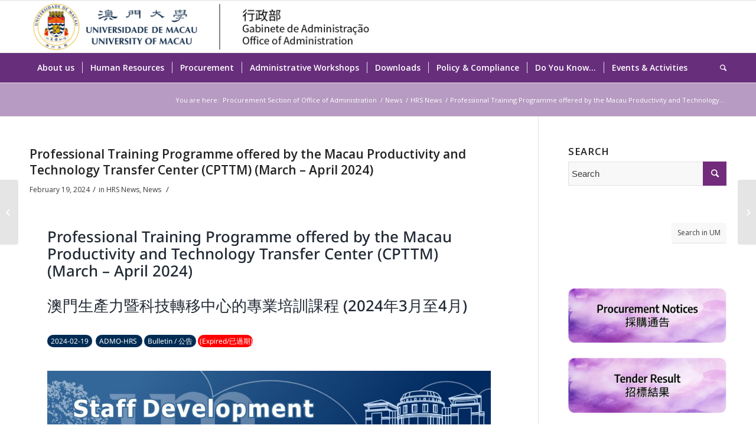

--- FILE ---
content_type: text/html; charset=UTF-8
request_url: https://pct.admo.um.edu.mo/ebb-199730/
body_size: 13924
content:
<!DOCTYPE html>
<html lang="en-US" class="html_stretched responsive av-preloader-disabled av-default-lightbox  html_header_top html_logo_left html_bottom_nav_header html_menu_left html_slim html_header_sticky html_header_shrinking_disabled html_mobile_menu_phone html_header_searchicon html_content_align_center html_header_unstick_top_disabled html_header_stretch_disabled html_av-submenu-hidden html_av-submenu-display-click html_av-overlay-side html_av-overlay-side-classic html_av-submenu-noclone html_entry_id_89207 av-no-preview html_text_menu_active ">
<head>
<meta charset="UTF-8" />
<meta name="robots" content="index, follow" />


<!-- mobile setting -->
<meta name="viewport" content="width=device-width, initial-scale=1, maximum-scale=1">

<!-- Scripts/CSS and wp_head hook -->
<title>Professional Training Programme offered by the Macau Productivity and Technology Transfer Center (CPTTM) (March &#8211; April 2024) &#8211; Procurement Section of Office of Administration</title><link rel="stylesheet" href="https://pct.admo.um.edu.mo/wp-content/cache/min/1/9732532f530d58a8e2fb7e9b87c8fdef.css" media="all" data-minify="1" />
<meta name='robots' content='max-image-preview:large' />
<link rel='dns-prefetch' href='//code.jquery.com' />
<link rel='dns-prefetch' href='//s.w.org' />

<link rel="alternate" type="application/rss+xml" title="Procurement Section of Office of Administration &raquo; Feed" href="https://pct.admo.um.edu.mo/feed/" />

<!-- google webfont font replacement -->

			
			
<style type="text/css">
img.wp-smiley,
img.emoji {
	display: inline !important;
	border: none !important;
	box-shadow: none !important;
	height: 1em !important;
	width: 1em !important;
	margin: 0 0.07em !important;
	vertical-align: -0.1em !important;
	background: none !important;
	padding: 0 !important;
}
</style>
	


















































<style id='global-styles-inline-css' type='text/css'>
body{--wp--preset--color--black: #000000;--wp--preset--color--cyan-bluish-gray: #abb8c3;--wp--preset--color--white: #ffffff;--wp--preset--color--pale-pink: #f78da7;--wp--preset--color--vivid-red: #cf2e2e;--wp--preset--color--luminous-vivid-orange: #ff6900;--wp--preset--color--luminous-vivid-amber: #fcb900;--wp--preset--color--light-green-cyan: #7bdcb5;--wp--preset--color--vivid-green-cyan: #00d084;--wp--preset--color--pale-cyan-blue: #8ed1fc;--wp--preset--color--vivid-cyan-blue: #0693e3;--wp--preset--color--vivid-purple: #9b51e0;--wp--preset--gradient--vivid-cyan-blue-to-vivid-purple: linear-gradient(135deg,rgba(6,147,227,1) 0%,rgb(155,81,224) 100%);--wp--preset--gradient--light-green-cyan-to-vivid-green-cyan: linear-gradient(135deg,rgb(122,220,180) 0%,rgb(0,208,130) 100%);--wp--preset--gradient--luminous-vivid-amber-to-luminous-vivid-orange: linear-gradient(135deg,rgba(252,185,0,1) 0%,rgba(255,105,0,1) 100%);--wp--preset--gradient--luminous-vivid-orange-to-vivid-red: linear-gradient(135deg,rgba(255,105,0,1) 0%,rgb(207,46,46) 100%);--wp--preset--gradient--very-light-gray-to-cyan-bluish-gray: linear-gradient(135deg,rgb(238,238,238) 0%,rgb(169,184,195) 100%);--wp--preset--gradient--cool-to-warm-spectrum: linear-gradient(135deg,rgb(74,234,220) 0%,rgb(151,120,209) 20%,rgb(207,42,186) 40%,rgb(238,44,130) 60%,rgb(251,105,98) 80%,rgb(254,248,76) 100%);--wp--preset--gradient--blush-light-purple: linear-gradient(135deg,rgb(255,206,236) 0%,rgb(152,150,240) 100%);--wp--preset--gradient--blush-bordeaux: linear-gradient(135deg,rgb(254,205,165) 0%,rgb(254,45,45) 50%,rgb(107,0,62) 100%);--wp--preset--gradient--luminous-dusk: linear-gradient(135deg,rgb(255,203,112) 0%,rgb(199,81,192) 50%,rgb(65,88,208) 100%);--wp--preset--gradient--pale-ocean: linear-gradient(135deg,rgb(255,245,203) 0%,rgb(182,227,212) 50%,rgb(51,167,181) 100%);--wp--preset--gradient--electric-grass: linear-gradient(135deg,rgb(202,248,128) 0%,rgb(113,206,126) 100%);--wp--preset--gradient--midnight: linear-gradient(135deg,rgb(2,3,129) 0%,rgb(40,116,252) 100%);--wp--preset--duotone--dark-grayscale: url('#wp-duotone-dark-grayscale');--wp--preset--duotone--grayscale: url('#wp-duotone-grayscale');--wp--preset--duotone--purple-yellow: url('#wp-duotone-purple-yellow');--wp--preset--duotone--blue-red: url('#wp-duotone-blue-red');--wp--preset--duotone--midnight: url('#wp-duotone-midnight');--wp--preset--duotone--magenta-yellow: url('#wp-duotone-magenta-yellow');--wp--preset--duotone--purple-green: url('#wp-duotone-purple-green');--wp--preset--duotone--blue-orange: url('#wp-duotone-blue-orange');--wp--preset--font-size--small: 13px;--wp--preset--font-size--medium: 20px;--wp--preset--font-size--large: 36px;--wp--preset--font-size--x-large: 42px;}.has-black-color{color: var(--wp--preset--color--black) !important;}.has-cyan-bluish-gray-color{color: var(--wp--preset--color--cyan-bluish-gray) !important;}.has-white-color{color: var(--wp--preset--color--white) !important;}.has-pale-pink-color{color: var(--wp--preset--color--pale-pink) !important;}.has-vivid-red-color{color: var(--wp--preset--color--vivid-red) !important;}.has-luminous-vivid-orange-color{color: var(--wp--preset--color--luminous-vivid-orange) !important;}.has-luminous-vivid-amber-color{color: var(--wp--preset--color--luminous-vivid-amber) !important;}.has-light-green-cyan-color{color: var(--wp--preset--color--light-green-cyan) !important;}.has-vivid-green-cyan-color{color: var(--wp--preset--color--vivid-green-cyan) !important;}.has-pale-cyan-blue-color{color: var(--wp--preset--color--pale-cyan-blue) !important;}.has-vivid-cyan-blue-color{color: var(--wp--preset--color--vivid-cyan-blue) !important;}.has-vivid-purple-color{color: var(--wp--preset--color--vivid-purple) !important;}.has-black-background-color{background-color: var(--wp--preset--color--black) !important;}.has-cyan-bluish-gray-background-color{background-color: var(--wp--preset--color--cyan-bluish-gray) !important;}.has-white-background-color{background-color: var(--wp--preset--color--white) !important;}.has-pale-pink-background-color{background-color: var(--wp--preset--color--pale-pink) !important;}.has-vivid-red-background-color{background-color: var(--wp--preset--color--vivid-red) !important;}.has-luminous-vivid-orange-background-color{background-color: var(--wp--preset--color--luminous-vivid-orange) !important;}.has-luminous-vivid-amber-background-color{background-color: var(--wp--preset--color--luminous-vivid-amber) !important;}.has-light-green-cyan-background-color{background-color: var(--wp--preset--color--light-green-cyan) !important;}.has-vivid-green-cyan-background-color{background-color: var(--wp--preset--color--vivid-green-cyan) !important;}.has-pale-cyan-blue-background-color{background-color: var(--wp--preset--color--pale-cyan-blue) !important;}.has-vivid-cyan-blue-background-color{background-color: var(--wp--preset--color--vivid-cyan-blue) !important;}.has-vivid-purple-background-color{background-color: var(--wp--preset--color--vivid-purple) !important;}.has-black-border-color{border-color: var(--wp--preset--color--black) !important;}.has-cyan-bluish-gray-border-color{border-color: var(--wp--preset--color--cyan-bluish-gray) !important;}.has-white-border-color{border-color: var(--wp--preset--color--white) !important;}.has-pale-pink-border-color{border-color: var(--wp--preset--color--pale-pink) !important;}.has-vivid-red-border-color{border-color: var(--wp--preset--color--vivid-red) !important;}.has-luminous-vivid-orange-border-color{border-color: var(--wp--preset--color--luminous-vivid-orange) !important;}.has-luminous-vivid-amber-border-color{border-color: var(--wp--preset--color--luminous-vivid-amber) !important;}.has-light-green-cyan-border-color{border-color: var(--wp--preset--color--light-green-cyan) !important;}.has-vivid-green-cyan-border-color{border-color: var(--wp--preset--color--vivid-green-cyan) !important;}.has-pale-cyan-blue-border-color{border-color: var(--wp--preset--color--pale-cyan-blue) !important;}.has-vivid-cyan-blue-border-color{border-color: var(--wp--preset--color--vivid-cyan-blue) !important;}.has-vivid-purple-border-color{border-color: var(--wp--preset--color--vivid-purple) !important;}.has-vivid-cyan-blue-to-vivid-purple-gradient-background{background: var(--wp--preset--gradient--vivid-cyan-blue-to-vivid-purple) !important;}.has-light-green-cyan-to-vivid-green-cyan-gradient-background{background: var(--wp--preset--gradient--light-green-cyan-to-vivid-green-cyan) !important;}.has-luminous-vivid-amber-to-luminous-vivid-orange-gradient-background{background: var(--wp--preset--gradient--luminous-vivid-amber-to-luminous-vivid-orange) !important;}.has-luminous-vivid-orange-to-vivid-red-gradient-background{background: var(--wp--preset--gradient--luminous-vivid-orange-to-vivid-red) !important;}.has-very-light-gray-to-cyan-bluish-gray-gradient-background{background: var(--wp--preset--gradient--very-light-gray-to-cyan-bluish-gray) !important;}.has-cool-to-warm-spectrum-gradient-background{background: var(--wp--preset--gradient--cool-to-warm-spectrum) !important;}.has-blush-light-purple-gradient-background{background: var(--wp--preset--gradient--blush-light-purple) !important;}.has-blush-bordeaux-gradient-background{background: var(--wp--preset--gradient--blush-bordeaux) !important;}.has-luminous-dusk-gradient-background{background: var(--wp--preset--gradient--luminous-dusk) !important;}.has-pale-ocean-gradient-background{background: var(--wp--preset--gradient--pale-ocean) !important;}.has-electric-grass-gradient-background{background: var(--wp--preset--gradient--electric-grass) !important;}.has-midnight-gradient-background{background: var(--wp--preset--gradient--midnight) !important;}.has-small-font-size{font-size: var(--wp--preset--font-size--small) !important;}.has-medium-font-size{font-size: var(--wp--preset--font-size--medium) !important;}.has-large-font-size{font-size: var(--wp--preset--font-size--large) !important;}.has-x-large-font-size{font-size: var(--wp--preset--font-size--x-large) !important;}
</style>












<script type='text/javascript' src='https://pct.admo.um.edu.mo/wp-includes/js/jquery/jquery.min.js?ver=3.6.0' id='jquery-core-js'></script>






<link rel="EditURI" type="application/rsd+xml" title="RSD" href="https://pct.admo.um.edu.mo/xmlrpc.php?rsd" />
<link rel="wlwmanifest" type="application/wlwmanifest+xml" href="https://pct.admo.um.edu.mo/wp-includes/wlwmanifest.xml" /> 

<link rel="canonical" href="https://pct.admo.um.edu.mo/ebb-199730/" />
<link rel='shortlink' href='https://pct.admo.um.edu.mo/?p=89207' />
<link rel="alternate" type="application/json+oembed" href="https://pct.admo.um.edu.mo/wp-json/oembed/1.0/embed?url=https%3A%2F%2Fpct.admo.um.edu.mo%2Febb-199730%2F" />
<link rel="alternate" type="text/xml+oembed" href="https://pct.admo.um.edu.mo/wp-json/oembed/1.0/embed?url=https%3A%2F%2Fpct.admo.um.edu.mo%2Febb-199730%2F&amp;format=xml" />
<link rel="profile" href="https://gmpg.org/xfn/11" />
<link rel="alternate" type="application/rss+xml" title="Procurement Section of Office of Administration RSS2 Feed" href="https://pct.admo.um.edu.mo/feed/" />
<link rel="pingback" href="https://pct.admo.um.edu.mo/xmlrpc.php" />
<!--[if lt IE 9]><script src="https://pct.admo.um.edu.mo/wp-content/themes/enfold/js/html5shiv.js"></script><![endif]-->
<link rel="icon" href="https://pct.admo.um.edu.mo/wp-content/uploads/2017/04/cropped-UM_Logo.png" type="image/png">
<link rel="icon" href="https://pct.admo.um.edu.mo/wp-content/uploads/2017/04/cropped-UM_Logo-32x32.png" sizes="32x32" />
<link rel="icon" href="https://pct.admo.um.edu.mo/wp-content/uploads/2017/04/cropped-UM_Logo-192x192.png" sizes="192x192" />
<link rel="apple-touch-icon" href="https://pct.admo.um.edu.mo/wp-content/uploads/2017/04/cropped-UM_Logo-180x180.png" />
<meta name="msapplication-TileImage" content="https://pct.admo.um.edu.mo/wp-content/uploads/2017/04/cropped-UM_Logo-270x270.png" />
		<style type="text/css" id="wp-custom-css">
			/*
You can add your own CSS here.

Click the help icon above to learn more.
*/
.menuintranetlock  a:after {
    float: none !important;
}

ul.sub-menu  .menuintranetlock   a:after {
    float: right !important;
}

h4 > a.custom-login{
	text-decoration:underline !important;
	font-weight:bold !important;
	color: #672e7c  !important;
}		</style>
		<style type='text/css'>
@font-face {font-family: 'entypo-fontello'; font-weight: normal; font-style: normal;
src: url('https://pct.admo.um.edu.mo/wp-content/themes/enfold/config-templatebuilder/avia-template-builder/assets/fonts/entypo-fontello.eot');
src: url('https://pct.admo.um.edu.mo/wp-content/themes/enfold/config-templatebuilder/avia-template-builder/assets/fonts/entypo-fontello.eot?#iefix') format('embedded-opentype'), 
url('https://pct.admo.um.edu.mo/wp-content/themes/enfold/config-templatebuilder/avia-template-builder/assets/fonts/entypo-fontello.woff') format('woff'), 
url('https://pct.admo.um.edu.mo/wp-content/themes/enfold/config-templatebuilder/avia-template-builder/assets/fonts/entypo-fontello.ttf') format('truetype'), 
url('https://pct.admo.um.edu.mo/wp-content/themes/enfold/config-templatebuilder/avia-template-builder/assets/fonts/entypo-fontello.svg#entypo-fontello') format('svg');
} #top .avia-font-entypo-fontello, body .avia-font-entypo-fontello, html body [data-av_iconfont='entypo-fontello']:before{ font-family: 'entypo-fontello'; }

@font-face {font-family: 'fontawesome'; font-weight: normal; font-style: normal;
src: url('https://pct.admo.um.edu.mo/wp-content/uploads/avia_fonts/fontawesome/fontawesome.eot');
src: url('https://pct.admo.um.edu.mo/wp-content/uploads/avia_fonts/fontawesome/fontawesome.eot?#iefix') format('embedded-opentype'), 
url('https://pct.admo.um.edu.mo/wp-content/uploads/avia_fonts/fontawesome/fontawesome.woff') format('woff'), 
url('https://pct.admo.um.edu.mo/wp-content/uploads/avia_fonts/fontawesome/fontawesome.ttf') format('truetype'), 
url('https://pct.admo.um.edu.mo/wp-content/uploads/avia_fonts/fontawesome/fontawesome.svg#fontawesome') format('svg');
} #top .avia-font-fontawesome, body .avia-font-fontawesome, html body [data-av_iconfont='fontawesome']:before{ font-family: 'fontawesome'; }
</style>

<!--
Debugging Info for Theme support: 

Theme: Enfold
Version: 4.4.1
Installed: enfold
AviaFramework Version: 4.7
AviaBuilder Version: 0.9.5
aviaElementManager Version: 1.0.1
- - - - - - - - - - -
ChildTheme: Enfold child for PCT
ChildTheme Version: 2.7.2
ChildTheme Installed: enfold

ML:2048-PU:18-PLA:33
WP:5.9.3
Compress: CSS:disabled - JS:disabled
Updates: enabled
PLAu:32
-->
</head>




<body data-rsssl=1 id="top" class="post-template-default single single-post postid-89207 single-format-standard  rtl_columns stretched open_sans" itemscope="itemscope" itemtype="https://schema.org/WebPage" >

	
	<div id='wrap_all'>

	
<header id='header' class='all_colors header_color light_bg_color  av_header_top av_logo_left av_bottom_nav_header av_menu_left av_slim av_header_sticky av_header_shrinking_disabled av_header_stretch_disabled av_mobile_menu_phone av_header_searchicon av_header_unstick_top_disabled av_seperator_small_border'  role="banner" itemscope="itemscope" itemtype="https://schema.org/WPHeader" >

		<div  id='header_main' class='container_wrap container_wrap_logo'>
	
        <div class='container av-logo-container'><div class='inner-container'><span class='logo'><a href='https://pct.admo.um.edu.mo/'><img height='100' width='300' src='https://pct.admo.um.edu.mo/wp-content/uploads/2020/07/ADMO-logo-600x90.png' alt='Procurement Section of Office of Administration' /></a></span></div></div><div id='header_main_alternate' class='container_wrap'><div class='container'><nav class='main_menu' data-selectname='Select a page'  role="navigation" itemscope="itemscope" itemtype="https://schema.org/SiteNavigationElement" ><div class="avia-menu av-main-nav-wrap"><ul id="avia-menu" class="menu av-main-nav"><li id="menu-item-134" class="menu-item menu-item-type-custom menu-item-object-custom menu-item-has-children menu-item-top-level menu-item-top-level-1"><a href="#" itemprop="url"><span class="avia-bullet"></span><span class="avia-menu-text">About us</span><span class="avia-menu-fx"><span class="avia-arrow-wrap"><span class="avia-arrow"></span></span></span></a>


<ul class="sub-menu">
	<li id="menu-item-135" class="menu-item menu-item-type-custom menu-item-object-custom"><a href="https://admo.um.edu.mo/about-us/office-of-adminisitration/" itemprop="url"><span class="avia-bullet"></span><span class="avia-menu-text">Office of Administration</span></a></li>
	<li id="menu-item-136" class="menu-item menu-item-type-custom menu-item-object-custom"><a href="https://admo.um.edu.mo/about-us/organization-structure/" itemprop="url"><span class="avia-bullet"></span><span class="avia-menu-text">Organization Structure</span></a></li>
	<li id="menu-item-137" class="menu-item menu-item-type-custom menu-item-object-custom"><a href="https://admo.um.edu.mo/about-us/mission-and-values-en/" itemprop="url"><span class="avia-bullet"></span><span class="avia-menu-text">Mission &#038; Values</span></a></li>
	<li id="menu-item-1092" class="menu-item menu-item-type-custom menu-item-object-custom menu-item-has-children"><a href="https://admo.um.edu.mo/about-us/performance-pledge/" itemprop="url"><span class="avia-bullet"></span><span class="avia-menu-text">Performance Pledge</span></a>
	<ul class="sub-menu">
		<li id="menu-item-247" class="menuintranetlock menu-item menu-item-type-custom menu-item-object-custom"><a href="https://hrs.admo.um.edu.mo/performance-pledge/" itemprop="url"><span class="avia-bullet"></span><span class="avia-menu-text">Human Resources</span></a></li>
		<li id="menu-item-272" class="menuintranetlock menu-item menu-item-type-post_type menu-item-object-page"><a href="https://pct.admo.um.edu.mo/performance-pledge/" itemprop="url"><span class="avia-bullet"></span><span class="avia-menu-text">Procurement</span></a></li>
	</ul>
</li>
	<li id="menu-item-138" class="menu-item menu-item-type-custom menu-item-object-custom"><a href="https://admo.um.edu.mo/about-us/contact-us/" itemprop="url"><span class="avia-bullet"></span><span class="avia-menu-text">Contact Us</span></a></li>
</ul>
</li>
<li id="menu-item-139" class="menu-item menu-item-type-custom menu-item-object-custom menu-item-has-children menu-item-top-level menu-item-top-level-2"><a href="https://hrs.admo.um.edu.mo" itemprop="url"><span class="avia-bullet"></span><span class="avia-menu-text">Human Resources</span><span class="avia-menu-fx"><span class="avia-arrow-wrap"><span class="avia-arrow"></span></span></span></a>


<ul class="sub-menu">
	<li id="menu-item-140" class="menu-item menu-item-type-custom menu-item-object-custom menu-item-has-children"><a href="https://hrs.admo.um.edu.mo/job-opportunities/" itemprop="url"><span class="avia-bullet"></span><span class="avia-menu-text">Career@UM</span></a>
	<ul class="sub-menu">
		<li id="menu-item-141" class="menu-item menu-item-type-custom menu-item-object-custom"><a target="_blank" href="https://career.admo.um.edu.mo/" itemprop="url"><span class="avia-bullet"></span><span class="avia-menu-text">External</span></a></li>
		<li id="menu-item-142" class="menuintranetlock menu-item menu-item-type-custom menu-item-object-custom"><a href="https://hrs.admo.um.edu.mo/job-opportunities/internal-opening/" itemprop="url"><span class="avia-bullet"></span><span class="avia-menu-text">Internal</span></a></li>
	</ul>
</li>
	<li id="menu-item-225" class="menuintranetlock menu-item menu-item-type-custom menu-item-object-custom"><a target="_blank" href="http://shb.admo.um.edu.mo/" itemprop="url"><span class="avia-bullet"></span><span class="avia-menu-text">Staff Handbook</span></a></li>
	<li id="menu-item-143" class="menu-item menu-item-type-custom menu-item-object-custom menu-item-has-children"><a href="https://hrs.admo.um.edu.mo/staff-benefits/" itemprop="url"><span class="avia-bullet"></span><span class="avia-menu-text">Staff Benefits</span></a>
	<ul class="sub-menu">
		<li id="menu-item-144" class="menu-item menu-item-type-custom menu-item-object-custom menu-item-has-children"><a href="https://hrs.admo.um.edu.mo/staff-benefits/leave/" itemprop="url"><span class="avia-bullet"></span><span class="avia-menu-text">Leave</span></a>
		<ul class="sub-menu">
			<li id="menu-item-147" class="menuintranetlock menu-item menu-item-type-custom menu-item-object-custom"><a href="https://hrs.admo.um.edu.mo/staff-benefits/leave/academic-leave/" itemprop="url"><span class="avia-bullet"></span><span class="avia-menu-text">Academic Leave</span></a></li>
			<li id="menu-item-145" class="menuintranetlock menu-item menu-item-type-custom menu-item-object-custom"><a href="https://hrs.admo.um.edu.mo/staff-benefits/leave/annual-leave/" itemprop="url"><span class="avia-bullet"></span><span class="avia-menu-text">Annual Leave</span></a></li>
			<li id="menu-item-150" class="menuintranetlock menu-item menu-item-type-custom menu-item-object-custom"><a href="https://hrs.admo.um.edu.mo/staff-benefits/leave/condolence-leave/" itemprop="url"><span class="avia-bullet"></span><span class="avia-menu-text">Condolence Leave</span></a></li>
			<li id="menu-item-146" class="menuintranetlock menu-item menu-item-type-custom menu-item-object-custom"><a href="https://hrs.admo.um.edu.mo/staff-benefits/leave/marriage-leave/" itemprop="url"><span class="avia-bullet"></span><span class="avia-menu-text">Marriage Leave</span></a></li>
			<li id="menu-item-148" class="menuintranetlock menu-item menu-item-type-custom menu-item-object-custom"><a href="https://hrs.admo.um.edu.mo/staff-benefits/leave/maternity-leave/" itemprop="url"><span class="avia-bullet"></span><span class="avia-menu-text">Maternity Leave</span></a></li>
			<li id="menu-item-152" class="menuintranetlock menu-item menu-item-type-custom menu-item-object-custom"><a href="https://hrs.admo.um.edu.mo/staff-benefits/leave/no-pay-leave/" itemprop="url"><span class="avia-bullet"></span><span class="avia-menu-text">No-Pay Leave</span></a></li>
			<li id="menu-item-149" class="menuintranetlock menu-item menu-item-type-custom menu-item-object-custom"><a href="https://hrs.admo.um.edu.mo/staff-benefits/leave/paternity-leave/" itemprop="url"><span class="avia-bullet"></span><span class="avia-menu-text">Paternity Leave</span></a></li>
			<li id="menu-item-151" class="menuintranetlock menu-item menu-item-type-custom menu-item-object-custom"><a href="https://hrs.admo.um.edu.mo/staff-benefits/leave/sick-leave/" itemprop="url"><span class="avia-bullet"></span><span class="avia-menu-text">Sick Leave</span></a></li>
		</ul>
</li>
		<li id="menu-item-153" class="menu-item menu-item-type-custom menu-item-object-custom menu-item-has-children"><a href="https://hrs.admo.um.edu.mo/staff-benefits/subsidies/" itemprop="url"><span class="avia-bullet"></span><span class="avia-menu-text">Subsidies</span></a>
		<ul class="sub-menu">
			<li id="menu-item-161" class="menuintranetlock menu-item menu-item-type-custom menu-item-object-custom"><a href="https://hrs.admo.um.edu.mo/staff-benefits/subsidies/bereavement-subsidy" itemprop="url"><span class="avia-bullet"></span><span class="avia-menu-text">Bereavement Subsidy</span></a></li>
			<li id="menu-item-160" class="menuintranetlock menu-item menu-item-type-custom menu-item-object-custom"><a href="https://hrs.admo.um.edu.mo/staff-benefits/subsidies/birth-subsidy" itemprop="url"><span class="avia-bullet"></span><span class="avia-menu-text">Birth Subsidy</span></a></li>
			<li id="menu-item-155" class="menuintranetlock menu-item menu-item-type-custom menu-item-object-custom"><a href="https://hrs.admo.um.edu.mo/staff-benefits/subsidies/christmas-subsidy" itemprop="url"><span class="avia-bullet"></span><span class="avia-menu-text">Christmas Subsidy</span></a></li>
			<li id="menu-item-158" class="menuintranetlock menu-item menu-item-type-custom menu-item-object-custom"><a href="https://hrs.admo.um.edu.mo/staff-benefits/subsidies/family-subsidy" itemprop="url"><span class="avia-bullet"></span><span class="avia-menu-text">Family Subsidy</span></a></li>
			<li id="menu-item-162" class="menuintranetlock menu-item menu-item-type-custom menu-item-object-custom"><a href="https://hrs.admo.um.edu.mo/staff-benefits/subsidies/furniture-subsidy" itemprop="url"><span class="avia-bullet"></span><span class="avia-menu-text">Furniture Subsidy</span></a></li>
			<li id="menu-item-154" class="menuintranetlock menu-item menu-item-type-custom menu-item-object-custom"><a href="https://hrs.admo.um.edu.mo/staff-benefits/subsidies/holiday-subsidy" itemprop="url"><span class="avia-bullet"></span><span class="avia-menu-text">Holiday Subsidy</span></a></li>
			<li id="menu-item-157" class="menuintranetlock menu-item menu-item-type-custom menu-item-object-custom"><a href="https://hrs.admo.um.edu.mo/staff-benefits/subsidies/housing-subsidy" itemprop="url"><span class="avia-bullet"></span><span class="avia-menu-text">Housing Subsidy</span></a></li>
			<li id="menu-item-159" class="menuintranetlock menu-item menu-item-type-custom menu-item-object-custom"><a href="https://hrs.admo.um.edu.mo/staff-benefits/subsidies/marriage-subsidy" itemprop="url"><span class="avia-bullet"></span><span class="avia-menu-text">Marriage Subsidy</span></a></li>
			<li id="menu-item-163" class="menuintranetlock menu-item menu-item-type-custom menu-item-object-custom"><a href="https://hrs.admo.um.edu.mo/staff-benefits/subsidies/passage-and-baggage-subsidy" itemprop="url"><span class="avia-bullet"></span><span class="avia-menu-text">Passage and Baggage Subsidies</span></a></li>
			<li id="menu-item-164" class="menuintranetlock menu-item menu-item-type-custom menu-item-object-custom"><a href="https://hrs.admo.um.edu.mo/staff-benefits/subsidies/pre-employment-medical-checkup-subsidy" itemprop="url"><span class="avia-bullet"></span><span class="avia-menu-text">Pre-employment Medical Checkup Subsidy</span></a></li>
			<li id="menu-item-156" class="menuintranetlock menu-item menu-item-type-custom menu-item-object-custom"><a href="https://hrs.admo.um.edu.mo/staff-benefits/subsidies/seniority-premium" itemprop="url"><span class="avia-bullet"></span><span class="avia-menu-text">Seniority Premium</span></a></li>
		</ul>
</li>
		<li id="menu-item-165" class="menu-item menu-item-type-custom menu-item-object-custom menu-item-has-children"><a href="https://hrs.admo.um.edu.mo/staff-benefits/medical-benefits" itemprop="url"><span class="avia-bullet"></span><span class="avia-menu-text">Medical Benefits</span></a>
		<ul class="sub-menu">
			<li id="menu-item-166" class="menuintranetlock menu-item menu-item-type-custom menu-item-object-custom"><a href="https://hrs.admo.um.edu.mo/staff-benefits/medical-benefits/medical-benefits-scheme" itemprop="url"><span class="avia-bullet"></span><span class="avia-menu-text">Medical Benefits for Regular Staff</span></a></li>
			<li id="menu-item-167" class="menuintranetlock menu-item menu-item-type-custom menu-item-object-custom"><a href="https://hrs.admo.um.edu.mo/staff-benefits/medical-benefits/out-patient-treatment/" itemprop="url"><span class="avia-bullet"></span><span class="avia-menu-text">Out-patient Treatment</span></a></li>
			<li id="menu-item-168" class="menuintranetlock menu-item menu-item-type-custom menu-item-object-custom"><a href="https://hrs.admo.um.edu.mo/staff-benefits/medical-benefits/in-patient-treatment/" itemprop="url"><span class="avia-bullet"></span><span class="avia-menu-text">In-patient Treatment</span></a></li>
			<li id="menu-item-169" class="menuintranetlock menu-item menu-item-type-custom menu-item-object-custom"><a href="https://hrs.admo.um.edu.mo/staff-benefits/medical-benefits/payment-and-reimbursement/" itemprop="url"><span class="avia-bullet"></span><span class="avia-menu-text">Payment and Reimbursement</span></a></li>
			<li id="menu-item-171" class="menuintranetlock menu-item menu-item-type-custom menu-item-object-custom"><a href="https://hrs.admo.um.edu.mo/staff-benefits/medical-benefits/medical-benefits-for-non-regular-contract-holders/" itemprop="url"><span class="avia-bullet"></span><span class="avia-menu-text">Medical Benefits for Non-Regular Staff</span></a></li>
			<li id="menu-item-170" class="menuintranetlock menu-item menu-item-type-custom menu-item-object-custom"><a href="https://hrs.admo.um.edu.mo/staff-benefits/medical-benefits/forms-download/" itemprop="url"><span class="avia-bullet"></span><span class="avia-menu-text">Forms</span></a></li>
		</ul>
</li>
		<li id="menu-item-176" class="menu-item menu-item-type-custom menu-item-object-custom menu-item-has-children"><a href="#" itemprop="url"><span class="avia-bullet"></span><span class="avia-menu-text">Insurance</span></a>
		<ul class="sub-menu">
			<li id="menu-item-178" class="menuintranetlock menu-item menu-item-type-custom menu-item-object-custom"><a href="https://hrs.admo.um.edu.mo/staff-benefits/insurance/employee-compensation-insurance-for-work-accident/" itemprop="url"><span class="avia-bullet"></span><span class="avia-menu-text">Employee Compensation Insurance (for work accident)</span></a></li>
			<li id="menu-item-177" class="menuintranetlock menu-item menu-item-type-custom menu-item-object-custom"><a href="https://hrs.admo.um.edu.mo/staff-benefits/insurance/group-travel-insurance/" itemprop="url"><span class="avia-bullet"></span><span class="avia-menu-text">Group Travel Insurance</span></a></li>
		</ul>
</li>
		<li id="menu-item-172" class="menu-item menu-item-type-custom menu-item-object-custom menu-item-has-children"><a href="https://hrs.admo.um.edu.mo/staff-benefits/other-benefits/" itemprop="url"><span class="avia-bullet"></span><span class="avia-menu-text">Other Benefits</span></a>
		<ul class="sub-menu">
			<li id="menu-item-175" class="menuintranetlock menu-item menu-item-type-custom menu-item-object-custom"><a href="https://hrs.admo.um.edu.mo/staff-benefits/other-benefits/official-trip-allowance/" itemprop="url"><span class="avia-bullet"></span><span class="avia-menu-text">Official Trip Allowance</span></a></li>
			<li id="menu-item-174" class="menuintranetlock menu-item menu-item-type-custom menu-item-object-custom"><a href="https://hrs.admo.um.edu.mo/staff-benefits/other-benefits/provident-fund/" itemprop="url"><span class="avia-bullet"></span><span class="avia-menu-text">Provident Fund</span></a></li>
			<li id="menu-item-173" class="menuintranetlock menu-item menu-item-type-custom menu-item-object-custom"><a href="https://hrs.admo.um.edu.mo/staff-benefits/other-benefits/tuition-fee-reduction-scheme/" itemprop="url"><span class="avia-bullet"></span><span class="avia-menu-text">Tuition Fee Reduction Scheme</span></a></li>
		</ul>
</li>
		<li id="menu-item-179" class="menu-item menu-item-type-custom menu-item-object-custom menu-item-has-children"><a href="https://hrs.admo.um.edu.mo/staff-benefits/benefits-for-family-members-and-retirees/" itemprop="url"><span class="avia-bullet"></span><span class="avia-menu-text">Benefits for Family Members &#038; Retirees</span></a>
		<ul class="sub-menu">
			<li id="menu-item-694" class="menuintranetlock menu-item menu-item-type-custom menu-item-object-custom"><a href="https://hrs.admo.um.edu.mo/staff-benefits/benefits-for-family-members-and-retirees/family-members/" itemprop="url"><span class="avia-bullet"></span><span class="avia-menu-text">Family Members</span></a></li>
			<li id="menu-item-693" class="menuintranetlock menu-item menu-item-type-custom menu-item-object-custom"><a href="https://hrs.admo.um.edu.mo/staff-benefits/benefits-for-family-members-and-retirees/retirees/" itemprop="url"><span class="avia-bullet"></span><span class="avia-menu-text">Retirees</span></a></li>
		</ul>
</li>
		<li id="menu-item-182" class="menu-item menu-item-type-custom menu-item-object-custom menu-item-has-children"><a href="https://hrs.admo.um.edu.mo/staff-benefits/benefits-by-other-government-departments" itemprop="url"><span class="avia-bullet"></span><span class="avia-menu-text">Benefits offered by Macao Government</span></a>
		<ul class="sub-menu">
			<li id="menu-item-183" class="menuintranetlock menu-item menu-item-type-custom menu-item-object-custom"><a href="https://hrs.admo.um.edu.mo/staff-benefits/benefits-by-other-government-departments/loan-from-caixa-economical-postal/" itemprop="url"><span class="avia-bullet"></span><span class="avia-menu-text">Loan from Caixa Economical Postal</span></a></li>
			<li id="menu-item-185" class="menuintranetlock menu-item menu-item-type-custom menu-item-object-custom"><a href="https://hrs.admo.um.edu.mo/staff-benefits/benefits-by-other-government-departments/subsidies-from-safp/" itemprop="url"><span class="avia-bullet"></span><span class="avia-menu-text">Subsidies from SAFP</span></a></li>
		</ul>
</li>
	</ul>
</li>
	<li id="menu-item-186" class="menu-item menu-item-type-custom menu-item-object-custom menu-item-has-children"><a href="https://hrs.admo.um.edu.mo/staff-training-development/" itemprop="url"><span class="avia-bullet"></span><span class="avia-menu-text">Staff Training &#038; Development</span></a>
	<ul class="sub-menu">
		<li id="menu-item-1014" class="menuintranetlock menu-item menu-item-type-custom menu-item-object-custom"><a href="https://hrs.admo.um.edu.mo/staff-training-development/upcoming-training/" itemprop="url"><span class="avia-bullet"></span><span class="avia-menu-text">Upcoming Training</span></a></li>
		<li id="menu-item-187" class="menuintranetlock menu-item menu-item-type-custom menu-item-object-custom"><a href="https://hrs.admo.um.edu.mo/staff-training-development/in-house-training/" itemprop="url"><span class="avia-bullet"></span><span class="avia-menu-text">In-house Training</span></a></li>
		<li id="menu-item-188" class="menuintranetlock menu-item menu-item-type-custom menu-item-object-custom"><a href="https://hrs.admo.um.edu.mo/staff-training-development/outside-training/" itemprop="url"><span class="avia-bullet"></span><span class="avia-menu-text">Outside Training</span></a></li>
		<li id="menu-item-189" class="menuintranetlock menu-item menu-item-type-custom menu-item-object-custom"><a href="https://hrs.admo.um.edu.mo/staff-training-development/training-sponsorship/" itemprop="url"><span class="avia-bullet"></span><span class="avia-menu-text">Training Sponsorship</span></a></li>
		<li id="menu-item-1015" class="menuintranetlock menu-item menu-item-type-custom menu-item-object-custom"><a href="https://hrs.admo.um.edu.mo/staff-training-development/professional-development-study-tour/" itemprop="url"><span class="avia-bullet"></span><span class="avia-menu-text">Professional Development and Enhancement Study Tour</span></a></li>
		<li id="menu-item-190" class="menuintranetlock menu-item menu-item-type-custom menu-item-object-custom"><a href="https://hrs.admo.um.edu.mo/staff-training-development/talent-nurture-program/" itemprop="url"><span class="avia-bullet"></span><span class="avia-menu-text">Talent Nurture Program</span></a></li>
	</ul>
</li>
	<li id="menu-item-191" class="menu-item menu-item-type-custom menu-item-object-custom menu-item-has-children"><a href="https://hrs.admo.um.edu.mo/staff-well-being/" itemprop="url"><span class="avia-bullet"></span><span class="avia-menu-text">Staff Well-being</span></a>
	<ul class="sub-menu">
		<li id="menu-item-192" class="menuintranetlock menu-item menu-item-type-custom menu-item-object-custom"><a href="https://hrs.admo.um.edu.mo/staff-well-being/staff-caring-program/" itemprop="url"><span class="avia-bullet"></span><span class="avia-menu-text">Staff Caring Program</span></a></li>
		<li id="menu-item-194" class="menuintranetlock menu-item menu-item-type-custom menu-item-object-custom"><a href="https://hrs.admo.um.edu.mo/staff-well-being/staff-mental-health-development-consultation-service-and-referral-programme/" itemprop="url"><span class="avia-bullet"></span><span class="avia-menu-text">Staff Mental Health &#038; Development Consultation Service and Referral Programme</span></a></li>
		<li id="menu-item-775" class="menuintranetlock menu-item menu-item-type-custom menu-item-object-custom"><a href="https://hrs.admo.um.edu.mo/staff-well-being/lactation-room/" itemprop="url"><span class="avia-bullet"></span><span class="avia-menu-text">Lactation Rooms</span></a></li>
		<li id="menu-item-774" class="menuintranetlock menu-item menu-item-type-custom menu-item-object-custom"><a href="https://hrs.admo.um.edu.mo//staff-well-being/staff-lounge/" itemprop="url"><span class="avia-bullet"></span><span class="avia-menu-text">Staff Lounges</span></a></li>
		<li id="menu-item-195" class="menu-item menu-item-type-custom menu-item-object-custom menu-item-has-children"><a href="https://hrs.admo.um.edu.mo/staff-well-being/staff-activities/" itemprop="url"><span class="avia-bullet"></span><span class="avia-menu-text">Staff Activities</span></a>
		<ul class="sub-menu">
			<li id="menu-item-196" class="menuintranetlock menu-item menu-item-type-custom menu-item-object-custom"><a href="https://hrs.admo.um.edu.mo/staff-well-being/staff-activities/um-recreational-club/" itemprop="url"><span class="avia-bullet"></span><span class="avia-menu-text">UM Recreational Club</span></a></li>
			<li id="menu-item-197" class="menuintranetlock menu-item menu-item-type-custom menu-item-object-custom"><a href="https://hrs.admo.um.edu.mo/staff-well-being/staff-activities/staff-gatherings/" itemprop="url"><span class="avia-bullet"></span><span class="avia-menu-text">Staff Gatherings</span></a></li>
		</ul>
</li>
		<li id="menu-item-193" class="menuintranetlock menu-item menu-item-type-custom menu-item-object-custom"><a href="https://hrs.admo.um.edu.mo/staff-well-being/staff-privilege/" itemprop="url"><span class="avia-bullet"></span><span class="avia-menu-text">Staff Privilege</span></a></li>
	</ul>
</li>
	<li id="menu-item-200" class="menuintranetlock menu-item menu-item-type-custom menu-item-object-custom menu-item-has-children"><a href="https://hrs.admo.um.edu.mo/staff-award/" itemprop="url"><span class="avia-bullet"></span><span class="avia-menu-text">Staff Award</span></a>
	<ul class="sub-menu">
		<li id="menu-item-25537" class="menu-item menu-item-type-custom menu-item-object-custom"><a href="https://hrs.admo.um.edu.mo/long-service-award/" itemprop="url"><span class="avia-bullet"></span><span class="avia-menu-text">Long Service Award</span></a></li>
		<li id="menu-item-25540" class="menu-item menu-item-type-custom menu-item-object-custom"><a href="https://hrs.admo.um.edu.mo/outstanding-administrative-staff-award/" itemprop="url"><span class="avia-bullet"></span><span class="avia-menu-text">Outstanding Administrative Staff Award</span></a></li>
	</ul>
</li>
	<li id="menu-item-15415" class="menuintranetlock menu-item menu-item-type-custom menu-item-object-custom"><a href="https://hrs.admo.um.edu.mo/official-trip-reports/" itemprop="url"><span class="avia-bullet"></span><span class="avia-menu-text">Official Trip Reports</span></a></li>
	<li id="menu-item-11424" class="menuintranetlock menu-item menu-item-type-custom menu-item-object-custom"><a href="https://hrs.admo.um.edu.mo/enhancement-of-sea-transportation-for-um/" itemprop="url"><span class="avia-bullet"></span><span class="avia-menu-text">Enhancement of Sea Transportation for UM</span></a></li>
	<li id="menu-item-201" class="menuintranetlock menu-item menu-item-type-custom menu-item-object-custom"><a href="https://hrs.admo.um.edu.mo/um-campus-card/" itemprop="url"><span class="avia-bullet"></span><span class="avia-menu-text">UM Staff Card</span></a></li>
	<li id="menu-item-426" class="menuintranetlock menu-item menu-item-type-custom menu-item-object-custom"><a href="https://hrs.admo.um.edu.mo/declaration-of-assets-interests/" itemprop="url"><span class="avia-bullet"></span><span class="avia-menu-text">Declaration of Assets &#038; Interests</span></a></li>
	<li id="menu-item-236" class="menu-item menu-item-type-custom menu-item-object-custom menu-item-has-children"><a href="https://hrs.admo.um.edu.mo/useful-information-for-new-staff/" itemprop="url"><span class="avia-bullet"></span><span class="avia-menu-text">New Staff Orientations</span></a>
	<ul class="sub-menu">
		<li id="menu-item-237" class="menuintranetlock menu-item menu-item-type-custom menu-item-object-custom"><a href="https://hrs.admo.um.edu.mo/useful-information-for-new-staff/" itemprop="url"><span class="avia-bullet"></span><span class="avia-menu-text">Introduction to Departmental Operations for New Administrative Staff</span></a></li>
		<li id="menu-item-238" class="menuintranetlock menu-item menu-item-type-custom menu-item-object-custom"><a href="https://hrs.admo.um.edu.mo/useful-information-for-new-staff/new-faculty-welcome-reception-orientation/" itemprop="url"><span class="avia-bullet"></span><span class="avia-menu-text">Welcome Reception &#038; Orientation for New Academic Staff</span></a></li>
		<li id="menu-item-239" class="menuintranetlock menu-item menu-item-type-custom menu-item-object-custom"><a href="https://hrs.admo.um.edu.mo/useful-information-for-new-staff/staff-orientation/" itemprop="url"><span class="avia-bullet"></span><span class="avia-menu-text">Staff Orientation</span></a></li>
		<li id="menu-item-240" class="menu-item menu-item-type-custom menu-item-object-custom menu-item-has-children"><a href="https://hrs.admo.um.edu.mo/useful-information-for-non-local-staff/" itemprop="url"><span class="avia-bullet"></span><span class="avia-menu-text">Useful Information for Non-local Staff</span></a>
		<ul class="sub-menu">
			<li id="menu-item-241" class="menuintranetlock menu-item menu-item-type-custom menu-item-object-custom"><a href="https://hrs.admo.um.edu.mo/useful-information-for-non-local-staff/work-permit/" itemprop="url"><span class="avia-bullet"></span><span class="avia-menu-text">Work Permit</span></a></li>
			<li id="menu-item-242" class="menuintranetlock menu-item menu-item-type-custom menu-item-object-custom"><a href="https://hrs.admo.um.edu.mo/useful-information-for-non-local-staff/stay-permit-for-eligible-family-members/" itemprop="url"><span class="avia-bullet"></span><span class="avia-menu-text">Stay Permit for Eligible Family Members</span></a></li>
			<li id="menu-item-243" class="menuintranetlock menu-item menu-item-type-custom menu-item-object-custom"><a href="https://hrs.admo.um.edu.mo/useful-information-for-non-local-staff/macao-residency/" itemprop="url"><span class="avia-bullet"></span><span class="avia-menu-text">Macao Residency</span></a></li>
			<li id="menu-item-244" class="menuintranetlock menu-item menu-item-type-custom menu-item-object-custom"><a href="https://hrs.admo.um.edu.mo/useful-information-for-non-local-staff/hiring-non-local-domestic-helpers/" itemprop="url"><span class="avia-bullet"></span><span class="avia-menu-text">Hiring Non-Local Domestic Helpers</span></a></li>
		</ul>
</li>
	</ul>
</li>
</ul>
</li>
<li id="menu-item-218" class="menu-item menu-item-type-post_type menu-item-object-page menu-item-home menu-item-has-children menu-item-top-level menu-item-top-level-3"><a href="https://pct.admo.um.edu.mo/" itemprop="url"><span class="avia-bullet"></span><span class="avia-menu-text">Procurement</span><span class="avia-menu-fx"><span class="avia-arrow-wrap"><span class="avia-arrow"></span></span></span></a>


<ul class="sub-menu">
	<li id="menu-item-202" class="menu-item menu-item-type-post_type menu-item-object-page menu-item-has-children"><a href="https://pct.admo.um.edu.mo/for-suppliers/" itemprop="url"><span class="avia-bullet"></span><span class="avia-menu-text">For Suppliers 供應商</span></a>
	<ul class="sub-menu">
		<li id="menu-item-207" class="menu-item menu-item-type-post_type menu-item-object-page menu-item-has-children"><a href="https://pct.admo.um.edu.mo/for-suppliers/tender-notice/" itemprop="url"><span class="avia-bullet"></span><span class="avia-menu-text">Procurement Notices 採購通告</span></a>
		<ul class="sub-menu">
			<li id="menu-item-38638" class="menu-item menu-item-type-custom menu-item-object-custom menu-item-has-children"><a href="https://pct.admo.um.edu.mo/for-suppliers/tender-notice/notices-%e9%80%9a%e5%91%8a/" itemprop="url"><span class="avia-bullet"></span><span class="avia-menu-text">Notices 通告</span></a>
			<ul class="sub-menu">
				<li id="menu-item-49242" class="menu-item menu-item-type-custom menu-item-object-custom"><a href="https://pct.admo.um.edu.mo/wp-content/uploads/2020/12/%E4%B8%8B%E8%BC%89%E5%85%AC%E9%96%8B%E6%8B%9B%E6%A8%99%E4%B9%8B%E6%8B%9B%E6%A8%99%E6%96%87%E4%BB%B6.docx" itemprop="url"><span class="avia-bullet"></span><span class="avia-menu-text">Downloading Tender Documents for Public Tender 下載公開招標之招標文件</span></a></li>
				<li id="menu-item-38640" class="menu-item menu-item-type-custom menu-item-object-custom"><a href="https://pct.admo.um.edu.mo/wp-content/uploads/2021/07/有關颱風情況下採取之特別安排2.pdf" itemprop="url"><span class="avia-bullet"></span><span class="avia-menu-text">有關颱風情況下採取之特別安排</span></a></li>
			</ul>
</li>
			<li id="menu-item-208" class="menu-item menu-item-type-post_type menu-item-object-page menu-item-has-children"><a href="https://pct.admo.um.edu.mo/for-suppliers/tender-notice/goods/" itemprop="url"><span class="avia-bullet"></span><span class="avia-menu-text">Goods 財貨</span></a>
			<ul class="sub-menu">
				<li id="menu-item-1359" class="menu-item menu-item-type-post_type menu-item-object-page"><a href="https://pct.admo.um.edu.mo/for-suppliers/tender-notice/goods/goods-public/" itemprop="url"><span class="avia-bullet"></span><span class="avia-menu-text">Public Tender 公開招標</span></a></li>
				<li id="menu-item-1346" class="menu-item menu-item-type-post_type menu-item-object-page"><a href="https://pct.admo.um.edu.mo/for-suppliers/tender-notice/goods/goods-consultation/" itemprop="url"><span class="avia-bullet"></span><span class="avia-menu-text">Written Consultation 書面諮詢</span></a></li>
				<li id="menu-item-1345" class="menu-item menu-item-type-post_type menu-item-object-page"><a href="https://pct.admo.um.edu.mo/for-suppliers/tender-notice/goods/goods-quotation/" itemprop="url"><span class="avia-bullet"></span><span class="avia-menu-text">Written Consultation (Request for quotation) 書面諮詢 (邀請報價)</span></a></li>
			</ul>
</li>
			<li id="menu-item-209" class="menu-item menu-item-type-post_type menu-item-object-page menu-item-has-children"><a href="https://pct.admo.um.edu.mo/for-suppliers/tender-notice/services/" itemprop="url"><span class="avia-bullet"></span><span class="avia-menu-text">Services 服務</span></a>
			<ul class="sub-menu">
				<li id="menu-item-1358" class="menu-item menu-item-type-post_type menu-item-object-page"><a href="https://pct.admo.um.edu.mo/for-suppliers/tender-notice/services/services-public/" itemprop="url"><span class="avia-bullet"></span><span class="avia-menu-text">Public Tender 公開招標</span></a></li>
				<li id="menu-item-1342" class="menu-item menu-item-type-post_type menu-item-object-page"><a href="https://pct.admo.um.edu.mo/for-suppliers/tender-notice/services/services-consultation/" itemprop="url"><span class="avia-bullet"></span><span class="avia-menu-text">Written Consultation 書面諮詢</span></a></li>
				<li id="menu-item-1341" class="menu-item menu-item-type-post_type menu-item-object-page"><a href="https://pct.admo.um.edu.mo/for-suppliers/tender-notice/services/services-quotation/" itemprop="url"><span class="avia-bullet"></span><span class="avia-menu-text">Written Consultation (Request for quotation) 書面諮詢 (邀請報價)</span></a></li>
			</ul>
</li>
			<li id="menu-item-210" class="menu-item menu-item-type-post_type menu-item-object-page menu-item-has-children"><a href="https://pct.admo.um.edu.mo/for-suppliers/tender-notice/works/" itemprop="url"><span class="avia-bullet"></span><span class="avia-menu-text">Works 工程</span></a>
			<ul class="sub-menu">
				<li id="menu-item-1357" class="menu-item menu-item-type-post_type menu-item-object-page"><a href="https://pct.admo.um.edu.mo/for-suppliers/tender-notice/works/works-public/" itemprop="url"><span class="avia-bullet"></span><span class="avia-menu-text">Public Tender 公開招標</span></a></li>
				<li id="menu-item-1344" class="menu-item menu-item-type-post_type menu-item-object-page"><a href="https://pct.admo.um.edu.mo/for-suppliers/tender-notice/works/works-consultation/" itemprop="url"><span class="avia-bullet"></span><span class="avia-menu-text">Written Consultation 書面諮詢</span></a></li>
				<li id="menu-item-1343" class="menu-item menu-item-type-post_type menu-item-object-page"><a href="https://pct.admo.um.edu.mo/for-suppliers/tender-notice/works/works-quotation/" itemprop="url"><span class="avia-bullet"></span><span class="avia-menu-text">Written Consultation (Request for quotation) 書面諮詢 (邀請報價)</span></a></li>
			</ul>
</li>
			<li id="menu-item-7693" class="menu-item menu-item-type-post_type menu-item-object-page menu-item-has-children"><a href="https://pct.admo.um.edu.mo/for-suppliers/tender-notice/outlets/" itemprop="url"><span class="avia-bullet"></span><span class="avia-menu-text">Outlets 商舖招標</span></a>
			<ul class="sub-menu">
				<li id="menu-item-7694" class="menu-item menu-item-type-post_type menu-item-object-page"><a href="https://pct.admo.um.edu.mo/for-suppliers/tender-notice/outlets/outlets-public/" itemprop="url"><span class="avia-bullet"></span><span class="avia-menu-text">Public Tender 公開招標</span></a></li>
			</ul>
</li>
		</ul>
</li>
		<li id="menu-item-1037" class="menu-item menu-item-type-post_type menu-item-object-page menu-item-has-children"><a href="https://pct.admo.um.edu.mo/for-suppliers/tender-result/" itemprop="url"><span class="avia-bullet"></span><span class="avia-menu-text">Tender Result 招標結果</span></a>
		<ul class="sub-menu">
			<li id="menu-item-1046" class="menu-item menu-item-type-post_type menu-item-object-page menu-item-has-children"><a href="https://pct.admo.um.edu.mo/for-suppliers/tender-result/tender-result-goods/" itemprop="url"><span class="avia-bullet"></span><span class="avia-menu-text">Goods 財貨</span></a>
			<ul class="sub-menu">
				<li id="menu-item-1388" class="menu-item menu-item-type-post_type menu-item-object-page"><a href="https://pct.admo.um.edu.mo/for-suppliers/tender-result/tender-result-goods/goods-public-result/" itemprop="url"><span class="avia-bullet"></span><span class="avia-menu-text">Public Tender公開招標</span></a></li>
			</ul>
</li>
			<li id="menu-item-1041" class="menu-item menu-item-type-post_type menu-item-object-page menu-item-has-children"><a href="https://pct.admo.um.edu.mo/for-suppliers/tender-result/tender-result-services/" itemprop="url"><span class="avia-bullet"></span><span class="avia-menu-text">Services 服務</span></a>
			<ul class="sub-menu">
				<li id="menu-item-1384" class="menu-item menu-item-type-post_type menu-item-object-page"><a href="https://pct.admo.um.edu.mo/for-suppliers/tender-result/tender-result-services/services-public-result/" itemprop="url"><span class="avia-bullet"></span><span class="avia-menu-text">Public Tender 公開招標</span></a></li>
			</ul>
</li>
			<li id="menu-item-1043" class="menu-item menu-item-type-post_type menu-item-object-page menu-item-has-children"><a href="https://pct.admo.um.edu.mo/for-suppliers/tender-result/tender-result-works/" itemprop="url"><span class="avia-bullet"></span><span class="avia-menu-text">Works 工程</span></a>
			<ul class="sub-menu">
				<li id="menu-item-1386" class="menu-item menu-item-type-post_type menu-item-object-page"><a href="https://pct.admo.um.edu.mo/for-suppliers/tender-result/tender-result-works/works-public-result/" itemprop="url"><span class="avia-bullet"></span><span class="avia-menu-text">Public Tender 公開招標</span></a></li>
			</ul>
</li>
			<li id="menu-item-7692" class="menu-item menu-item-type-post_type menu-item-object-page menu-item-has-children"><a href="https://pct.admo.um.edu.mo/for-suppliers/tender-result/tender-result-outlets/" itemprop="url"><span class="avia-bullet"></span><span class="avia-menu-text">Outlets 商舖招租</span></a>
			<ul class="sub-menu">
				<li id="menu-item-7691" class="menu-item menu-item-type-post_type menu-item-object-page"><a href="https://pct.admo.um.edu.mo/for-suppliers/tender-result/tender-result-outlets/outlets-public-result/" itemprop="url"><span class="avia-bullet"></span><span class="avia-menu-text">Public Tender 公開招標</span></a></li>
			</ul>
</li>
		</ul>
</li>
		<li id="menu-item-205" class="menu-item menu-item-type-post_type menu-item-object-page"><a href="https://pct.admo.um.edu.mo/for-suppliers/guideline-of-tender/" itemprop="url"><span class="avia-bullet"></span><span class="avia-menu-text">Guidelines of Tender 投標指引</span></a></li>
		<li id="menu-item-204" class="menu-item menu-item-type-post_type menu-item-object-page"><a href="https://pct.admo.um.edu.mo/for-suppliers/environmental-protection/" itemprop="url"><span class="avia-bullet"></span><span class="avia-menu-text">Environmental Protection 環保指南</span></a></li>
		<li id="menu-item-16581" class="menu-item menu-item-type-post_type menu-item-object-page"><a href="https://pct.admo.um.edu.mo/for-suppliers/supplier-registration/" itemprop="url"><span class="avia-bullet"></span><span class="avia-menu-text">Supplier Registration 供應商註冊申請</span></a></li>
		<li id="menu-item-206" class="menu-item menu-item-type-post_type menu-item-object-page"><a href="https://pct.admo.um.edu.mo/for-suppliers/tender-enquiry/" itemprop="url"><span class="avia-bullet"></span><span class="avia-menu-text">Contact Information 聯絡資料</span></a></li>
		<li id="menu-item-34552" class="menu-item menu-item-type-custom menu-item-object-custom"><a href="https://pct.admo.um.edu.mo/for-suppliers/attention-to-all-bidders/" itemprop="url"><span class="avia-bullet"></span><span class="avia-menu-text">Attention to all bidders 競投者注意事項</span></a></li>
		<li id="menu-item-34512" class="menu-item menu-item-type-custom menu-item-object-custom"><a href="https://pct.admo.um.edu.mo/34437-2/" itemprop="url"><span class="avia-bullet"></span><span class="avia-menu-text">Notes on preparation of bid 編製投標書注意事項</span></a></li>
		<li id="menu-item-34510" class="menu-item menu-item-type-custom menu-item-object-custom"><a href="https://pct.admo.um.edu.mo/attention-to-contractors-and-awardees/" itemprop="url"><span class="avia-bullet"></span><span class="avia-menu-text">Attention to Contractors and Awardees 承攬人／被判給人注意事項</span></a></li>
	</ul>
</li>
	<li id="menu-item-1016" class="menu-item menu-item-type-post_type menu-item-object-page menu-item-has-children"><a href="https://pct.admo.um.edu.mo/for-staff/" itemprop="url"><span class="avia-bullet"></span><span class="avia-menu-text">For Staff</span></a>
	<ul class="sub-menu">
		<li id="menu-item-214" class="menuintranetlock menu-item menu-item-type-post_type menu-item-object-page"><a href="https://pct.admo.um.edu.mo/for-staff/procurement-flow/" itemprop="url"><span class="avia-bullet"></span><span class="avia-menu-text">Tender Procedures</span></a></li>
		<li id="menu-item-2337" class="menuintranetlock menu-item menu-item-type-custom menu-item-object-custom"><a target="_blank" href="https://pct.admo.um.edu.mo/regulations-rules-and-guidelines/" itemprop="url"><span class="avia-bullet"></span><span class="avia-menu-text">Name Card</span></a></li>
		<li id="menu-item-2303" class="menuintranetlock menu-item menu-item-type-post_type menu-item-object-page"><a href="https://pct.admo.um.edu.mo/for-staff/hotel-corporate-rates/" itemprop="url"><span class="avia-bullet"></span><span class="avia-menu-text">Hotel Corporate Rates</span></a></li>
		<li id="menu-item-2302" class="menuintranetlock menu-item menu-item-type-post_type menu-item-object-page"><a href="https://pct.admo.um.edu.mo/for-staff/warehouse/" itemprop="url"><span class="avia-bullet"></span><span class="avia-menu-text">Warehouse</span></a></li>
		<li id="menu-item-11138" class="menuintranetlock menu-item menu-item-type-custom menu-item-object-custom"><a target="_blank" href="https://pct.admo.um.edu.mo/supplierenquiry/" itemprop="url"><span class="avia-bullet"></span><span class="avia-menu-text">PCT Suppliers Database</span></a></li>
		<li id="menu-item-12916" class="menuintranetlock menu-item menu-item-type-post_type menu-item-object-page"><a href="https://pct.admo.um.edu.mo/for-staff/faq/" itemprop="url"><span class="avia-bullet"></span><span class="avia-menu-text">FAQ</span></a></li>
	</ul>
</li>
</ul>
</li>
<li id="menu-item-219" class="menu-item menu-item-type-custom menu-item-object-custom menu-item-top-level menu-item-top-level-4"><a href="https://admo.um.edu.mo/administrative-workshops/" itemprop="url"><span class="avia-bullet"></span><span class="avia-menu-text">Administrative Workshops</span><span class="avia-menu-fx"><span class="avia-arrow-wrap"><span class="avia-arrow"></span></span></span></a></li>
<li id="menu-item-220" class="menu-item menu-item-type-custom menu-item-object-custom menu-item-has-children menu-item-top-level menu-item-top-level-5"><a href="#" itemprop="url"><span class="avia-bullet"></span><span class="avia-menu-text">Downloads</span><span class="avia-menu-fx"><span class="avia-arrow-wrap"><span class="avia-arrow"></span></span></span></a>


<ul class="sub-menu">
	<li id="menu-item-6446" class="menu-item menu-item-type-custom menu-item-object-custom menu-item-has-children"><a href="https://admo.um.edu.mo/forms/" itemprop="url"><span class="avia-bullet"></span><span class="avia-menu-text">Forms</span></a>
	<ul class="sub-menu">
		<li id="menu-item-221" class="menuintranetlock menu-item menu-item-type-custom menu-item-object-custom"><a href="https://hrs.admo.um.edu.mo/forms" itemprop="url"><span class="avia-bullet"></span><span class="avia-menu-text">Human Resources</span></a></li>
		<li id="menu-item-211" class="menuintranetlock menu-item menu-item-type-post_type menu-item-object-page"><a href="https://pct.admo.um.edu.mo/forms/" itemprop="url"><span class="avia-bullet"></span><span class="avia-menu-text">Procurement</span></a></li>
	</ul>
</li>
	<li id="menu-item-6447" class="menu-item menu-item-type-custom menu-item-object-custom menu-item-has-children"><a href="https://admo.um.edu.mo/useful-document-templates/" itemprop="url"><span class="avia-bullet"></span><span class="avia-menu-text">Useful Document Templates</span></a>
	<ul class="sub-menu">
		<li id="menu-item-767" class="menuintranetlock menu-item menu-item-type-custom menu-item-object-custom"><a href="https://hrs.admo.um.edu.mo/useful-documents-templates/" itemprop="url"><span class="avia-bullet"></span><span class="avia-menu-text">Human Resources</span></a></li>
		<li id="menu-item-6448" class="menuintranetlock menu-item menu-item-type-post_type menu-item-object-page"><a href="https://pct.admo.um.edu.mo/useful-document-templates/" itemprop="url"><span class="avia-bullet"></span><span class="avia-menu-text">Procurement</span></a></li>
	</ul>
</li>
	<li id="menu-item-32096" class="menuintranetlock menu-item menu-item-type-custom menu-item-object-custom"><a href="https://hrs.admo.um.edu.mo/document-library-of-templates-and-forms/" itemprop="url"><span class="avia-bullet"></span><span class="avia-menu-text">Document Library of Templates and Forms</span></a></li>
</ul>
</li>
<li id="menu-item-222" class="menu-item menu-item-type-custom menu-item-object-custom menu-item-has-children menu-item-top-level menu-item-top-level-6"><a href="#" itemprop="url"><span class="avia-bullet"></span><span class="avia-menu-text">Policy &#038; Compliance</span><span class="avia-menu-fx"><span class="avia-arrow-wrap"><span class="avia-arrow"></span></span></span></a>


<ul class="sub-menu">
	<li id="menu-item-226" class="menu-item menu-item-type-custom menu-item-object-custom menu-item-has-children"><a href="#" itemprop="url"><span class="avia-bullet"></span><span class="avia-menu-text">Guidelines</span></a>
	<ul class="sub-menu">
		<li id="menu-item-227" class="menuintranetlock menu-item menu-item-type-custom menu-item-object-custom"><a href="http://hrs.admo.um.edu.mo/guideline/" itemprop="url"><span class="avia-bullet"></span><span class="avia-menu-text">Human Resources</span></a></li>
		<li id="menu-item-217" class="menuintranetlock menu-item menu-item-type-post_type menu-item-object-page"><a href="https://pct.admo.um.edu.mo/regulations-rules-and-guidelines/" itemprop="url"><span class="avia-bullet"></span><span class="avia-menu-text">Procurement</span></a></li>
	</ul>
</li>
	<li id="menu-item-228" class="menuintranetlock menu-item menu-item-type-custom menu-item-object-custom"><a href="https://hrs.admo.um.edu.mo/compliance-and-ethics/" itemprop="url"><span class="avia-bullet"></span><span class="avia-menu-text">Compliance &#038; Ethics</span></a></li>
	<li id="menu-item-103433" class="menu-item menu-item-type-custom menu-item-object-custom"><a href="https://hrs.admo.um.edu.mo/professional-conduct/" itemprop="url"><span class="avia-bullet"></span><span class="avia-menu-text">Professional Conduct</span></a></li>
</ul>
</li>
<li id="menu-item-229" class="menu-item menu-item-type-custom menu-item-object-custom menu-item-has-children menu-item-top-level menu-item-top-level-7"><a itemprop="url"><span class="avia-bullet"></span><span class="avia-menu-text">Do You Know&#8230;</span><span class="avia-menu-fx"><span class="avia-arrow-wrap"><span class="avia-arrow"></span></span></span></a>


<ul class="sub-menu">
	<li id="menu-item-232" class="menuintranetlock menu-item menu-item-type-custom menu-item-object-custom"><a href="https://hrs.admo.um.edu.mo/appointments/" itemprop="url"><span class="avia-bullet"></span><span class="avia-menu-text">Who Are Appointed in 2025/2026</span></a></li>
	<li id="menu-item-231" class="menuintranetlock menu-item menu-item-type-custom menu-item-object-custom"><a href="https://hrs.admo.um.edu.mo/our-new-um-members/" itemprop="url"><span class="avia-bullet"></span><span class="avia-menu-text">Our New Comers</span></a></li>
	<li id="menu-item-2158" class="menu-item menu-item-type-custom menu-item-object-custom"><a target="_blank" href="https://admo.um.edu.mo/our-awarded-practices/" itemprop="url"><span class="avia-bullet"></span><span class="avia-menu-text">Our Awarded Practices</span></a></li>
	<li id="menu-item-103394" class="menu-item menu-item-type-custom menu-item-object-custom"><a href="https://hrs.admo.um.edu.mo/mothers/" itemprop="url"><span class="avia-bullet"></span><span class="avia-menu-text">We Care about Mothers</span></a></li>
	<li id="menu-item-249" class="menu-item menu-item-type-custom menu-item-object-custom"><a target="_blank" href="http://www.um.edu.mo/staff/quality-management" itemprop="url"><span class="avia-bullet"></span><span class="avia-menu-text">About Our Quality Management System</span></a></li>
	<li id="menu-item-233" class="menu-item menu-item-type-custom menu-item-object-custom"><a href="http://hrs.admo.um.edu.mo/public-holidays/" itemprop="url"><span class="avia-bullet"></span><span class="avia-menu-text">About This Year&#8217;s Public Holidays</span></a></li>
	<li id="menu-item-1491" class="menu-item menu-item-type-custom menu-item-object-custom"><a href="https://hrs.admo.um.edu.mo/interesting-hr-figures/" itemprop="url"><span class="avia-bullet"></span><span class="avia-menu-text">Some Interesting HR Figures</span></a></li>
	<li id="menu-item-1514" class="menu-item menu-item-type-post_type menu-item-object-page"><a href="https://pct.admo.um.edu.mo/interesting-procurement-data/" itemprop="url"><span class="avia-bullet"></span><span class="avia-menu-text">Some Interesting Procurement Data</span></a></li>
	<li id="menu-item-234" class="menu-item menu-item-type-custom menu-item-object-custom"><a href="http://hrs.admo.um.edu.mo/typhoon-emergency-arrangements/" itemprop="url"><span class="avia-bullet"></span><span class="avia-menu-text">What To Do During Typhoon &#038; Emergency</span></a></li>
</ul>
</li>
<li id="menu-item-1093" class="menu-item menu-item-type-custom menu-item-object-custom menu-item-top-level menu-item-top-level-8"><a href="https://admo.um.edu.mo/events-activities/" itemprop="url"><span class="avia-bullet"></span><span class="avia-menu-text">Events &#038; Activities</span><span class="avia-menu-fx"><span class="avia-arrow-wrap"><span class="avia-arrow"></span></span></span></a></li>
<li id="menu-item-search" class="noMobile menu-item menu-item-search-dropdown menu-item-avia-special">
							<a href="?s=" data-avia-search-tooltip="

&lt;form action=&quot;https://pct.admo.um.edu.mo/&quot; id=&quot;searchform&quot; method=&quot;get&quot; class=&quot;&quot;&gt;
	&lt;div&gt;
		&lt;input type=&quot;submit&quot; value=&quot;&quot; id=&quot;searchsubmit&quot; class=&quot;button avia-font-entypo-fontello&quot; /&gt;
		&lt;input type=&quot;text&quot; id=&quot;s&quot; name=&quot;s&quot; value=&quot;&quot; placeholder='Search' /&gt;
			&lt;/div&gt;
&lt;/form&gt;" aria-hidden='true' data-av_icon='' data-av_iconfont='entypo-fontello'><span class="avia_hidden_link_text">Search</span></a>
	        		   </li><li class="av-burger-menu-main menu-item-avia-special ">
	        			<a href="#">
							<span class="av-hamburger av-hamburger--spin av-js-hamburger">
					        <span class="av-hamburger-box">
						          <span class="av-hamburger-inner"></span>
						          <strong>Menu</strong>
					        </span>
							</span>
						</a>
	        		   </li></ul></div></nav></div> </div> 
		<!-- end container_wrap-->
		</div>
		
		<div class='header_bg'></div>

<!-- end header -->
</header>
		
	<div id='main' class='all_colors' data-scroll-offset='88'>

	<div class='stretch_full container_wrap alternate_color light_bg_color empty_title  title_container'><div class='container'><div class="breadcrumb breadcrumbs avia-breadcrumbs"><div class="breadcrumb-trail" xmlns:v="https://rdf.data-vocabulary.org/#"><span class="trail-before"><span class="breadcrumb-title">You are here:</span></span> <span><a rel="v:url" property="v:title" href="https://pct.admo.um.edu.mo" title="Procurement Section of Office of Administration"  class="trail-begin">Procurement Section of Office of Administration</a></span> <span class="sep">/</span> <span><a rel="v:url" property="v:title" href="https://pct.admo.um.edu.mo/category/news/">News</a></span> <span class="sep">/</span> <span><a rel="v:url" property="v:title" href="https://pct.admo.um.edu.mo/category/news/admo-hrs/">HRS News</a></span> <span class="sep">/</span> <span class="trail-end">Professional Training Programme offered by the Macau Productivity and Technology...</span></div></div></div></div>
		<div class='container_wrap container_wrap_first main_color sidebar_right'>

			<div class='container template-blog template-single-blog '>

				<main class='content units av-content-small alpha  av-blog-meta-author-disabled av-blog-meta-comments-disabled av-blog-meta-html-info-disabled av-blog-meta-tag-disabled'  role="main" itemscope="itemscope" itemtype="https://schema.org/Blog" >

                    <article class='post-entry post-entry-type-standard post-entry-89207 post-loop-1 post-parity-odd post-entry-last single-big  post-89207 post type-post status-publish format-standard hentry category-admo-hrs category-news'  itemscope="itemscope" itemtype="https://schema.org/BlogPosting" itemprop="blogPost" ><div class='blog-meta'></div><div class='entry-content-wrapper clearfix standard-content'><header class="entry-content-header"><h1 class='post-title entry-title'  itemprop="headline" >	<a href='https://pct.admo.um.edu.mo/ebb-199730/' rel='bookmark' title='Permanent Link: Professional Training Programme offered by the Macau Productivity and Technology Transfer Center (CPTTM) (March &#8211; April 2024)'>Professional Training Programme offered by the Macau Productivity and Technology Transfer Center (CPTTM) (March &#8211; April 2024)			<span class='post-format-icon minor-meta'></span>	</a></h1><span class='post-meta-infos'><time class='date-container minor-meta updated' >February 19, 2024</time><span class='text-sep text-sep-date'>/</span><span class="blog-categories minor-meta">in <a href="https://pct.admo.um.edu.mo/category/news/admo-hrs/" rel="tag">HRS News</a>, <a href="https://pct.admo.um.edu.mo/category/news/" rel="tag">News</a> </span><span class="text-sep text-sep-cat">/</span><span class="blog-author minor-meta">by <span class="entry-author-link" ><span class="vcard author"><span class="fn"><a href="https://pct.admo.um.edu.mo/author/pctadmoadmin/" title="Posts by pctadmoadmin" rel="author">pctadmoadmin</a></span></span></span></span></span></header><div class="entry-content"  itemprop="text" ><iframe border="0" class="shortcode_iframe" src="https://e-bulletin.um.edu.mo/notice/199730/" width="100%" height="700"></iframe>
</div><footer class="entry-footer"><div class='av-share-box'><h5 class='av-share-link-description'>Share this entry</h5><ul class='av-share-box-list noLightbox'><li class='av-share-link av-social-link-mail' ><a  href='mailto:?subject=Professional%20Training%20Programme%20offered%20by%20the%20Macau%20Productivity%20and%20Technology%20Transfer%20Center%20%28CPTTM%29%20%28March%20%E2%80%93%20April%202024%29&amp;body=https://pct.admo.um.edu.mo/ebb-199730/' aria-hidden='true' data-av_icon='' data-av_iconfont='entypo-fontello' title='' data-avia-related-tooltip='Share by Mail'><span class='avia_hidden_link_text'>Share by Mail</span></a></li></ul></div></footer><div class='post_delimiter'></div></div><div class='post_author_timeline'></div><span class='hidden'>
			<span class='av-structured-data'  itemprop="ImageObject" itemscope="itemscope" itemtype="https://schema.org/ImageObject"  itemprop='image'>
					   <span itemprop='url' >https://pct.admo.um.edu.mo/wp-content/uploads/2020/07/ADMO-logo-600x90.png</span>
					   <span itemprop='height' >0</span>
					   <span itemprop='width' >0</span>
				  </span><span class='av-structured-data'  itemprop="publisher" itemtype="https://schema.org/Organization" itemscope="itemscope" >
				<span itemprop='name'>pctadmoadmin</span>
				<span itemprop='logo' itemscope itemtype='http://schema.org/ImageObject'>
				   <span itemprop='url'>https://pct.admo.um.edu.mo/wp-content/uploads/2020/07/ADMO-logo-600x90.png</span>
				 </span>
			  </span><span class='av-structured-data'  itemprop="author" itemscope="itemscope" itemtype="https://schema.org/Person" ><span itemprop='name'>pctadmoadmin</span></span><span class='av-structured-data'  itemprop="datePublished" datetime="2024-02-19T00:00:00+08:00" >2024-02-19 00:00:00</span><span class='av-structured-data'  itemprop="dateModified" itemtype="https://schema.org/dateModified" >2024-02-19 00:00:00</span><span class='av-structured-data'  itemprop="mainEntityOfPage" itemtype="https://schema.org/mainEntityOfPage" ><span itemprop='name'>Professional Training Programme offered by the Macau Productivity and Technology Transfer Center (CPTTM) (March &#8211; April 2024)</span></span></span></article><div class='single-big'></div>
				<!--end content-->
				</main>

				<aside class='sidebar sidebar_right  alpha units'  role="complementary" itemscope="itemscope" itemtype="https://schema.org/WPSideBar" ><div class='inner_sidebar extralight-border'><section id="search-5" class="widget clearfix widget_search"><h3 class="widgettitle">Search</h3>

<form action="https://pct.admo.um.edu.mo/" id="searchform" method="get" class="">
	<div>
		<input type="submit" value="" id="searchsubmit" class="button avia-font-entypo-fontello" />
		<input type="text" id="s" name="s" value="" placeholder='Search' />
			</div>
</form><span class="seperator extralight-border"></span></section><section id="text-11" class="widget clearfix widget_text">			<div class="textwidget"><a href="/search-results" class="avia-button" style="float:right">Search in UM</a></div>
		<span class="seperator extralight-border"></span></section><section id="text-13" class="widget clearfix widget_text">			<div class="textwidget"><p><a href="https://pct.admo.um.edu.mo/for-suppliers/tender-notice/"><img loading="lazy" class="alignnone size-medium wp-image-106777" src="https://pct.admo.um.edu.mo/wp-content/uploads/2025/07/Purple1b-600x210.png" alt="" width="600" height="210" srcset="https://pct.admo.um.edu.mo/wp-content/uploads/2025/07/Purple1b-600x210.png 600w, https://pct.admo.um.edu.mo/wp-content/uploads/2025/07/Purple1b-705x247.png 705w, https://pct.admo.um.edu.mo/wp-content/uploads/2025/07/Purple1b-450x158.png 450w, https://pct.admo.um.edu.mo/wp-content/uploads/2025/07/Purple1b.png 756w" sizes="(max-width: 600px) 100vw, 600px" /></a></p>
<p><a href="https://pct.admo.um.edu.mo/for-suppliers/tender-result/"><img loading="lazy" class="alignnone size-medium wp-image-106780" src="https://pct.admo.um.edu.mo/wp-content/uploads/2025/07/Purple2b-600x210.png" alt="" width="600" height="210" srcset="https://pct.admo.um.edu.mo/wp-content/uploads/2025/07/Purple2b-600x210.png 600w, https://pct.admo.um.edu.mo/wp-content/uploads/2025/07/Purple2b-705x247.png 705w, https://pct.admo.um.edu.mo/wp-content/uploads/2025/07/Purple2b-450x158.png 450w, https://pct.admo.um.edu.mo/wp-content/uploads/2025/07/Purple2b.png 756w" sizes="(max-width: 600px) 100vw, 600px" /></a></p>
<p><a href="https://pct.admo.um.edu.mo/for-suppliers/supplier-registration/"><img loading="lazy" class="alignnone size-medium wp-image-106783" src="https://pct.admo.um.edu.mo/wp-content/uploads/2025/07/Purple3b-600x210.png" alt="" width="600" height="210" srcset="https://pct.admo.um.edu.mo/wp-content/uploads/2025/07/Purple3b-600x210.png 600w, https://pct.admo.um.edu.mo/wp-content/uploads/2025/07/Purple3b-705x247.png 705w, https://pct.admo.um.edu.mo/wp-content/uploads/2025/07/Purple3b-450x158.png 450w, https://pct.admo.um.edu.mo/wp-content/uploads/2025/07/Purple3b.png 756w" sizes="(max-width: 600px) 100vw, 600px" /></a></p>
<p><a href="https://pct.admo.um.edu.mo/34437-2/"><img loading="lazy" class="alignnone size-medium wp-image-106786" src="https://pct.admo.um.edu.mo/wp-content/uploads/2025/07/Purple4b-600x210.png" alt="" width="600" height="210" srcset="https://pct.admo.um.edu.mo/wp-content/uploads/2025/07/Purple4b-600x210.png 600w, https://pct.admo.um.edu.mo/wp-content/uploads/2025/07/Purple4b-705x247.png 705w, https://pct.admo.um.edu.mo/wp-content/uploads/2025/07/Purple4b-450x158.png 450w, https://pct.admo.um.edu.mo/wp-content/uploads/2025/07/Purple4b.png 756w" sizes="(max-width: 600px) 100vw, 600px" /></a></p>
<p><a href="https://ghumhed.cn/" target="_blank" rel="noopener"><img loading="lazy" class="alignnone wp-image-106816 size-medium" src="https://pct.admo.um.edu.mo/wp-content/uploads/2025/07/blue1-600x210.png" alt="" width="600" height="210" srcset="https://pct.admo.um.edu.mo/wp-content/uploads/2025/07/blue1-600x210.png 600w, https://pct.admo.um.edu.mo/wp-content/uploads/2025/07/blue1-705x247.png 705w, https://pct.admo.um.edu.mo/wp-content/uploads/2025/07/blue1-450x158.png 450w, https://pct.admo.um.edu.mo/wp-content/uploads/2025/07/blue1.png 756w" sizes="(max-width: 600px) 100vw, 600px" /></a></p>
</div>
		<span class="seperator extralight-border"></span></section><section id="newsbox-4" class="widget clearfix newsbox"><h3 class="widgettitle">Recent News</h3><ul class="news-wrap image_size_widget"><li class="news-content post-format-standard"><a class='news-link' title='New Staff &amp; Staff Movement –  Dec 2025 and Jan 2026' href='https://pct.admo.um.edu.mo/ebb-481289/'><span class='news-thumb no-news-thumb'></span><strong class='news-headline'>New Staff &amp; Staff Movement –  Dec 2025 and Jan 2026<span class='news-time'>January 16, 2026 - 12:00 am</span></strong></a></li><li class="news-content post-format-standard"><a class='news-link' title='【Enrollment Deadline: Tomorrow】UM Recreational Club Interest Class in January: &#8220;Journey to Mindfulness – Workshop on Singing Bowls and Meditation&#8221;' href='https://pct.admo.um.edu.mo/ebb-480674/'><span class='news-thumb no-news-thumb'></span><strong class='news-headline'>【Enrollment Deadline: Tomorrow】UM Recreational Club Interest Class in January: &#8220;Journey to Mindfulness – Workshop on Singing Bowls and Meditation&#8221;<span class='news-time'>January 14, 2026 - 12:00 am</span></strong></a></li><li class="news-content post-format-standard"><a class='news-link' title='Obra das Mães Nursery School (UM Campus) Open Day &amp; Registration Notice (For year 2026-2027)' href='https://pct.admo.um.edu.mo/ebb-481088/'><span class='news-thumb no-news-thumb'></span><strong class='news-headline'>Obra das Mães Nursery School (UM Campus) Open Day &amp; Registration Notice (For year 2026-2027)<span class='news-time'>January 14, 2026 - 12:00 am</span></strong></a></li><li class="news-content post-format-standard"><a class='news-link' title='Staff Privilege: Future Bright Group' href='https://pct.admo.um.edu.mo/ebb-479435/'><span class='news-thumb no-news-thumb'></span><strong class='news-headline'>Staff Privilege: Future Bright Group<span class='news-time'>January 13, 2026 - 12:00 am</span></strong></a></li></ul><span class="seperator extralight-border"></span></section><section id="text-10" class="widget clearfix widget_text">			<div class="textwidget"><a href="/categoty/news" class="avia-button" style="float:right">Read more</a></div>
		<span class="seperator extralight-border"></span></section></div></aside>

			</div><!--end container-->

		</div><!-- close default .container_wrap element -->


						<div class='container_wrap footer_color' id='footer'>

					<div class='container'>

						<div class='flex_column   first el_before_'><section id="text-3" class="widget clearfix widget_text"><h3 class="widgettitle">Contact Us:</h3>			<div class="textwidget"><p>Room 4012, Administration Building, N6, University of Macau<br />
Avenida da Universidade, Taipa, Macau, China</p>
</div>
		<span class="seperator extralight-border"></span></section></div>

					</div>


				<!-- ####### END FOOTER CONTAINER ####### -->
				</div>

	


			

			
				<footer class='container_wrap socket_color' id='socket'  role="contentinfo" itemscope="itemscope" itemtype="https://schema.org/WPFooter" >
                    <div class='container'>

                        <span class='copyright'>Copyright © Office of Administration (ADMO). All rights reserved.</span>

                        <nav class='sub_menu_socket'  role="navigation" itemscope="itemscope" itemtype="https://schema.org/SiteNavigationElement" ><div class="avia3-menu"><ul id="avia3-menu" class="menu"><li id="menu-item-81" class="menu-item menu-item-type-custom menu-item-object-custom menu-item-top-level menu-item-top-level-1"><a href="http://www.umac.mo" itemprop="url"><span class="avia-bullet"></span><span class="avia-menu-text">UM Home</span><span class="avia-menu-fx"><span class="avia-arrow-wrap"><span class="avia-arrow"></span></span></span></a></li>
<li id="menu-item-1739" class="menu-item menu-item-type-custom menu-item-object-custom menu-item-top-level menu-item-top-level-2"><a href="http://www.umac.mo/news-centre/news-and-events/news-and-press-releases.html" itemprop="url"><span class="avia-bullet"></span><span class="avia-menu-text">UM News</span><span class="avia-menu-fx"><span class="avia-arrow-wrap"><span class="avia-arrow"></span></span></span></a></li>
<li id="menu-item-1740" class="menu-item menu-item-type-custom menu-item-object-custom menu-item-top-level menu-item-top-level-3"><a href="http://www.umac.mo/news-centre/news-and-events/event-calendar.html" itemprop="url"><span class="avia-bullet"></span><span class="avia-menu-text">UM Event Calendar</span><span class="avia-menu-fx"><span class="avia-arrow-wrap"><span class="avia-arrow"></span></span></span></a></li>
<li id="menu-item-674" class="menu-item menu-item-type-custom menu-item-object-custom menu-item-top-level menu-item-top-level-4"><a href="http://admo.umac.mo/site-map/" itemprop="url"><span class="avia-bullet"></span><span class="avia-menu-text">Site Map</span><span class="avia-menu-fx"><span class="avia-arrow-wrap"><span class="avia-arrow"></span></span></span></a></li>
</ul></div></nav>
                    </div>

	            <!-- ####### END SOCKET CONTAINER ####### -->
				</footer>


					<!-- end main -->
		</div>
		
		<a class='avia-post-nav avia-post-prev without-image' href='https://pct.admo.um.edu.mo/ebb-188590/' >    <span class='label iconfont' aria-hidden='true' data-av_icon='' data-av_iconfont='entypo-fontello'></span>    <span class='entry-info-wrap'>        <span class='entry-info'>            <span class='entry-title'>New Staff &amp; Staff Movement –  Jan 2024 to Feb 2024</span>        </span>    </span></a><a class='avia-post-nav avia-post-next without-image' href='https://pct.admo.um.edu.mo/ebb-200966/' >    <span class='label iconfont' aria-hidden='true' data-av_icon='' data-av_iconfont='entypo-fontello'></span>    <span class='entry-info-wrap'>        <span class='entry-info'>            <span class='entry-title'>Public Administration and Civil Service Bureau (SAFP): Collection of Training...</span>        </span>    </span></a><!-- end wrap_all --></div>

<a href='#top' title='Scroll to top' id='scroll-top-link' aria-hidden='true' data-av_icon='' data-av_iconfont='entypo-fontello'><span class="avia_hidden_link_text">Scroll to top</span></a>

<div id="fb-root"></div>

<!-- Global site tag (gtag.js) - Google Analytics -->
<script async src="https://www.googletagmanager.com/gtag/js?id=UA-105678390-1"></script>
<script>
  window.dataLayer = window.dataLayer || [];
  function gtag(){dataLayer.push(arguments);}
  gtag('js', new Date());

  gtag('config', 'UA-105678390-1');
</script>

 <script type='text/javascript'>
 /* <![CDATA[ */  
var avia_framework_globals = avia_framework_globals || {};
    avia_framework_globals.frameworkUrl = 'https://pct.admo.um.edu.mo/wp-content/themes/enfold/framework/';
    avia_framework_globals.installedAt = 'https://pct.admo.um.edu.mo/wp-content/themes/enfold/';
    avia_framework_globals.ajaxurl = 'https://pct.admo.um.edu.mo/wp-admin/admin-ajax.php';
/* ]]> */ 
</script>
 
 






























<script type='text/javascript' id='spu-public-js-extra'>
/* <![CDATA[ */
var spuvar = {"is_admin":"","disable_style":"","ajax_mode":"","ajax_url":"https:\/\/pct.admo.um.edu.mo\/wp-admin\/admin-ajax.php","ajax_mode_url":"https:\/\/pct.admo.um.edu.mo\/?spu_action=spu_load","pid":"89207","is_front_page":"","is_category":"","site_url":"https:\/\/pct.admo.um.edu.mo","is_archive":"","is_search":"","is_preview":"","seconds_confirmation_close":"5"};
var spuvar_social = [];
/* ]]> */
</script>
















<script src="https://pct.admo.um.edu.mo/wp-content/cache/min/1/99e557d9be92b8c69a4164068afde87d.js" data-minify="1" defer></script></body>
</html>

<!-- This website is like a Rocket, isn't it? Performance optimized by WP Rocket. Learn more: https://wp-rocket.me -->

--- FILE ---
content_type: text/css; charset=utf-8
request_url: https://e-bulletin.um.edu.mo/wp-content/themes/Avada-Child-Theme/style.css?ver=6.1.1
body_size: 804
content:
/*
Theme Name: Avada Child
Description: Child theme for Avada theme
Author: ThemeFusion
Author URI: https://theme-fusion.com
Template: Avada
Version: 1.0.0
Text Domain:  Avada
*/


p.wpdberror{
     display:none;
}

img.wpml-ls-flag {
    display: none!important;
}	


span.menu-text {
    text-align: center;
}
/* UM bulletin list pagination style */
span.pods-pagination-paginate {
    display: flex;
    justify-content: center;
    align-items: center;
}

.page-numbers {
    display: flex;
    justify-content: center;
    align-items: center;
    cursor: pointer;
	width: 3rem;
	height: 3rem;
	border-radius: 0.4rem;
}

.page-numbers.current, .page-numbers:hover{
	background-color: rgba(162,186,211,0.47);
}
a.prev.page-numbers, a.next.page-numbers {
    width: 5rem;
}
/* UM bulletin single post meta style */
.um-single-post-meta a {
    background-color: #002c54;
    border-radius: 10px;
    padding: 0px 3px;
    color: white;
}
.um-single-post-meta a:hover {
    background: #065dad;
    color: white;
}

/* UM bulletin list style*/
.um-list-article {
    border-bottom: 1px solid #dfdfdf;
	display: flex;
    align-items: center;
	margin-bottom: 20px;
    padding-bottom: 20px;
	width:100%;
}
.um-list-left {
    max-width: 20%;
	min-width: 20%;
	text-align: right;
	padding-right: 30px;
}
span.um-list-date{
    font-size: 14px;
	font-weight: 500;
    color: #002c54;
}
span.um-list-title {
    font-size: 18px;
	font-weight: 500;
}
a.um-list-category, a.um-list-department{
	font-size: 13px;
	font-weight: 500;
}
a.um-list-mobile-date, a.um-list-mobile-category, a.um-list-mobile-department{
	display: none;
}

@media only screen and (max-width: 800px) {
	a.um-list-mobile-date, a.um-list-mobile-category, a.um-list-mobile-department{
		display: inline-block;
		margin-right: 10px;
	}
	.um-list-left{
		display: none;
	}
}

/* Main menu styling */
.fusion-main-menu a.fusion-background-highlight{
    border-radius:10px;
}